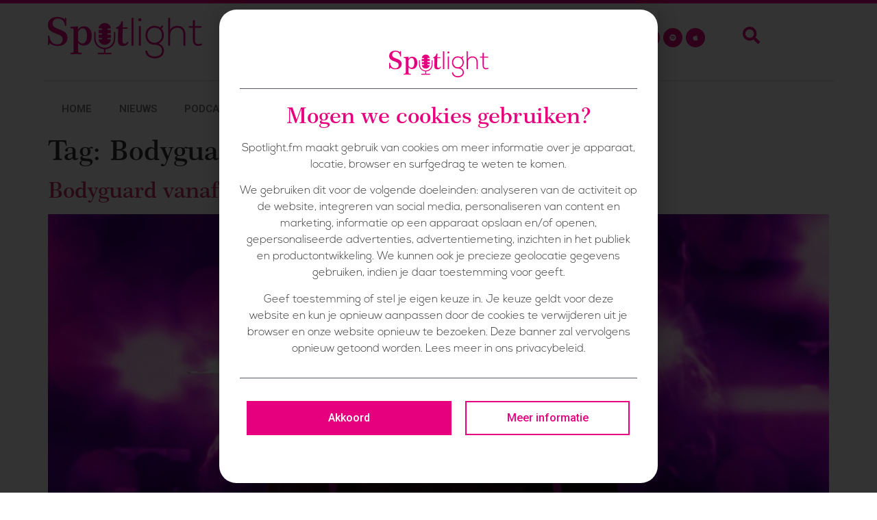

--- FILE ---
content_type: text/css
request_url: https://www.spotlight.fm/wp-content/uploads/elementor/css/post-3758.css?ver=1710499376
body_size: 428
content:
.elementor-kit-3758{--e-global-color-primary:#E6007E;--e-global-color-secondary:#54595F;--e-global-color-text:#333333;--e-global-color-accent:#E6007E;--e-global-typography-primary-font-family:"Roboto";--e-global-typography-primary-font-weight:600;--e-global-typography-secondary-font-family:"Roboto Slab";--e-global-typography-secondary-font-weight:400;--e-global-typography-text-font-family:"Roboto";--e-global-typography-text-font-weight:400;--e-global-typography-accent-font-family:"Roboto";--e-global-typography-accent-font-weight:500;font-family:"Roboto", Sans-serif;line-height:1.7em;}.elementor-kit-3758 h1{font-family:"Century751 SeBd BT Semi Bold", Sans-serif;}.elementor-kit-3758 h2{font-family:"Century751 SeBd BT Semi Bold", Sans-serif;}.elementor-kit-3758 h3{font-family:"Century751 SeBd BT Semi Bold", Sans-serif;}.elementor-kit-3758 h4{font-family:"Century751 SeBd BT Semi Bold", Sans-serif;}.elementor-kit-3758 h5{font-family:"Century751 SeBd BT Semi Bold", Sans-serif;}.elementor-kit-3758 h6{font-family:"Century751 SeBd BT Semi Bold", Sans-serif;}.elementor-section.elementor-section-boxed > .elementor-container{max-width:1140px;}.e-con{--container-max-width:1140px;}.elementor-widget:not(:last-child){margin-block-end:20px;}.elementor-element{--widgets-spacing:20px 20px;}{}h1.entry-title{display:var(--page-title-display);}.elementor-kit-3758 e-page-transition{background-color:#FFBC7D;}.site-header{padding-inline-end:0px;padding-inline-start:0px;}@media(max-width:1024px){.elementor-section.elementor-section-boxed > .elementor-container{max-width:1024px;}.e-con{--container-max-width:1024px;}}@media(max-width:767px){.elementor-section.elementor-section-boxed > .elementor-container{max-width:767px;}.e-con{--container-max-width:767px;}}/* Start Custom Fonts CSS */@font-face {
	font-family: 'Century751 SeBd BT Semi Bold';
	font-style: normal;
	font-weight: 600;
	font-display: auto;
	src: url('https://www.spotlight.fm/wp-content/uploads/2021/07/Century751-SeBd-BT-Semi-Bold.woff') format('woff'),
		url('https://www.spotlight.fm/wp-content/uploads/2021/07/Century751-SeBd-BT-Semi-Bold.ttf') format('truetype'),
		url('https://www.spotlight.fm/wp-content/uploads/2021/07/Century751-SeBd-BT-Semi-Bold.svg#Century751SeBdBTSemiBold') format('svg');
}
/* End Custom Fonts CSS */

--- FILE ---
content_type: text/css
request_url: https://www.spotlight.fm/wp-content/uploads/elementor/css/post-8801.css?ver=1710499376
body_size: 1718
content:
.elementor-8801 .elementor-element.elementor-element-18a177eb > .elementor-container{min-height:100px;}.elementor-8801 .elementor-element.elementor-element-18a177eb > .elementor-container > .elementor-column > .elementor-widget-wrap{align-content:center;align-items:center;}.elementor-8801 .elementor-element.elementor-element-18a177eb{border-style:solid;border-width:5px 0px 0px 0px;border-color:#E6007E;transition:background 0.3s, border 0.3s, border-radius 0.3s, box-shadow 0.3s;}.elementor-8801 .elementor-element.elementor-element-18a177eb > .elementor-background-overlay{transition:background 0.3s, border-radius 0.3s, opacity 0.3s;}.elementor-bc-flex-widget .elementor-8801 .elementor-element.elementor-element-6e464b4.elementor-column .elementor-widget-wrap{align-items:center;}.elementor-8801 .elementor-element.elementor-element-6e464b4.elementor-column.elementor-element[data-element_type="column"] > .elementor-widget-wrap.elementor-element-populated{align-content:center;align-items:center;}.elementor-8801 .elementor-element.elementor-element-6e464b4 > .elementor-widget-wrap > .elementor-widget:not(.elementor-widget__width-auto):not(.elementor-widget__width-initial):not(:last-child):not(.elementor-absolute){margin-bottom:20px;}.elementor-8801 .elementor-element.elementor-element-382754bb .elementor-menu-toggle{margin-right:auto;background-color:rgba(0,0,0,0);border-width:0px;border-radius:0px;}.elementor-8801 .elementor-element.elementor-element-382754bb .elementor-nav-menu--dropdown a, .elementor-8801 .elementor-element.elementor-element-382754bb .elementor-menu-toggle{color:#FFFFFF;}.elementor-8801 .elementor-element.elementor-element-382754bb .elementor-nav-menu--dropdown{background-color:#E6007E;}.elementor-8801 .elementor-element.elementor-element-382754bb .elementor-nav-menu--dropdown a:hover,
					.elementor-8801 .elementor-element.elementor-element-382754bb .elementor-nav-menu--dropdown a.elementor-item-active,
					.elementor-8801 .elementor-element.elementor-element-382754bb .elementor-nav-menu--dropdown a.highlighted,
					.elementor-8801 .elementor-element.elementor-element-382754bb .elementor-menu-toggle:hover{color:#EDEDED;}.elementor-8801 .elementor-element.elementor-element-382754bb .elementor-nav-menu--dropdown a:hover,
					.elementor-8801 .elementor-element.elementor-element-382754bb .elementor-nav-menu--dropdown a.elementor-item-active,
					.elementor-8801 .elementor-element.elementor-element-382754bb .elementor-nav-menu--dropdown a.highlighted{background-color:#E6007E;}.elementor-8801 .elementor-element.elementor-element-382754bb .elementor-nav-menu--dropdown a.elementor-item-active{color:#EDEDED;background-color:#E6007E;}.elementor-8801 .elementor-element.elementor-element-382754bb .elementor-nav-menu--dropdown .elementor-item, .elementor-8801 .elementor-element.elementor-element-382754bb .elementor-nav-menu--dropdown  .elementor-sub-item{font-family:"Nexa", Sans-serif;font-size:15px;}.elementor-8801 .elementor-element.elementor-element-382754bb div.elementor-menu-toggle{color:#E6007E;}.elementor-8801 .elementor-element.elementor-element-382754bb div.elementor-menu-toggle svg{fill:#E6007E;}.elementor-8801 .elementor-element.elementor-element-382754bb div.elementor-menu-toggle:hover{color:#B80065;}.elementor-8801 .elementor-element.elementor-element-382754bb div.elementor-menu-toggle:hover svg{fill:#B80065;}.elementor-8801 .elementor-element.elementor-element-382754bb{--nav-menu-icon-size:20px;}.elementor-bc-flex-widget .elementor-8801 .elementor-element.elementor-element-2220992.elementor-column .elementor-widget-wrap{align-items:center;}.elementor-8801 .elementor-element.elementor-element-2220992.elementor-column.elementor-element[data-element_type="column"] > .elementor-widget-wrap.elementor-element-populated{align-content:center;align-items:center;}.elementor-8801 .elementor-element.elementor-element-2220992 > .elementor-widget-wrap > .elementor-widget:not(.elementor-widget__width-auto):not(.elementor-widget__width-initial):not(:last-child):not(.elementor-absolute){margin-bottom:20px;}.elementor-8801 .elementor-element.elementor-element-2220992 > .elementor-element-populated{margin:0px 0px 0px 0px;--e-column-margin-right:0px;--e-column-margin-left:0px;padding:0px 0px 0px 0px;}.elementor-8801 .elementor-element.elementor-element-3c82bd0{text-align:left;}.elementor-8801 .elementor-element.elementor-element-3c82bd0 img{width:225px;height:80px;}.elementor-bc-flex-widget .elementor-8801 .elementor-element.elementor-element-2c436f5.elementor-column .elementor-widget-wrap{align-items:center;}.elementor-8801 .elementor-element.elementor-element-2c436f5.elementor-column.elementor-element[data-element_type="column"] > .elementor-widget-wrap.elementor-element-populated{align-content:center;align-items:center;}.elementor-8801 .elementor-element.elementor-element-2c436f5.elementor-column > .elementor-widget-wrap{justify-content:flex-end;}.elementor-8801 .elementor-element.elementor-element-2c436f5 > .elementor-widget-wrap > .elementor-widget:not(.elementor-widget__width-auto):not(.elementor-widget__width-initial):not(:last-child):not(.elementor-absolute){margin-bottom:20px;}.elementor-8801 .elementor-element.elementor-element-19219e76{--grid-template-columns:repeat(0, auto);--icon-size:10px;--grid-column-gap:5px;--grid-row-gap:0px;}.elementor-8801 .elementor-element.elementor-element-19219e76 .elementor-widget-container{text-align:right;}.elementor-8801 .elementor-element.elementor-element-19219e76 .elementor-social-icon{background-color:#E6007E;--icon-padding:0.9em;}.elementor-8801 .elementor-element.elementor-element-19219e76 .elementor-social-icon:hover{background-color:#B80065;}.elementor-bc-flex-widget .elementor-8801 .elementor-element.elementor-element-b3502be.elementor-column .elementor-widget-wrap{align-items:center;}.elementor-8801 .elementor-element.elementor-element-b3502be.elementor-column.elementor-element[data-element_type="column"] > .elementor-widget-wrap.elementor-element-populated{align-content:center;align-items:center;}.elementor-8801 .elementor-element.elementor-element-b3502be.elementor-column > .elementor-widget-wrap{justify-content:flex-end;}.elementor-8801 .elementor-element.elementor-element-b3502be > .elementor-widget-wrap > .elementor-widget:not(.elementor-widget__width-auto):not(.elementor-widget__width-initial):not(:last-child):not(.elementor-absolute){margin-bottom:20px;}.elementor-8801 .elementor-element.elementor-element-97d0a76 .elementor-icon-wrapper{text-align:center;}.elementor-8801 .elementor-element.elementor-element-97d0a76 .elementor-icon{font-size:25px;}.elementor-8801 .elementor-element.elementor-element-97d0a76 .elementor-icon svg{height:25px;}.elementor-8801 .elementor-element.elementor-element-76dfb1f5 > .elementor-container{max-width:1175px;}.elementor-8801 .elementor-element.elementor-element-376ff0aa{--divider-border-style:solid;--divider-color:#EDEDED;--divider-border-width:2px;}.elementor-8801 .elementor-element.elementor-element-376ff0aa .elementor-divider-separator{width:100%;}.elementor-8801 .elementor-element.elementor-element-376ff0aa .elementor-divider{padding-block-start:2px;padding-block-end:2px;}.elementor-8801 .elementor-element.elementor-element-376ff0aa > .elementor-widget-container{margin:0px 0px 0px 0px;padding:0px 0px 0px 0px;}.elementor-8801 .elementor-element.elementor-element-68387752:not(.elementor-motion-effects-element-type-background), .elementor-8801 .elementor-element.elementor-element-68387752 > .elementor-motion-effects-container > .elementor-motion-effects-layer{background-color:#FFFFFF;}.elementor-8801 .elementor-element.elementor-element-68387752{transition:background 0.3s, border 0.3s, border-radius 0.3s, box-shadow 0.3s;padding:0px 60px 0px 60px;}.elementor-8801 .elementor-element.elementor-element-68387752 > .elementor-background-overlay{transition:background 0.3s, border-radius 0.3s, opacity 0.3s;}.elementor-8801 .elementor-element.elementor-element-1d52acf7 > .elementor-element-populated{transition:background 0.3s, border 0.3s, border-radius 0.3s, box-shadow 0.3s;}.elementor-8801 .elementor-element.elementor-element-1d52acf7 > .elementor-element-populated > .elementor-background-overlay{transition:background 0.3s, border-radius 0.3s, opacity 0.3s;}.elementor-8801 .elementor-element.elementor-element-2b29d44 .elementor-menu-toggle{margin:0 auto;background-color:rgba(0,0,0,0);border-width:0px;border-radius:0px;}.elementor-8801 .elementor-element.elementor-element-2b29d44 .elementor-nav-menu .elementor-item{font-size:15px;text-transform:uppercase;}.elementor-8801 .elementor-element.elementor-element-2b29d44 .elementor-nav-menu--main .elementor-item{color:#7A7A7A;fill:#7A7A7A;padding-top:18px;padding-bottom:18px;}.elementor-8801 .elementor-element.elementor-element-2b29d44 .elementor-nav-menu--main .elementor-item:hover,
					.elementor-8801 .elementor-element.elementor-element-2b29d44 .elementor-nav-menu--main .elementor-item.elementor-item-active,
					.elementor-8801 .elementor-element.elementor-element-2b29d44 .elementor-nav-menu--main .elementor-item.highlighted,
					.elementor-8801 .elementor-element.elementor-element-2b29d44 .elementor-nav-menu--main .elementor-item:focus{color:#E6007E;fill:#E6007E;}.elementor-8801 .elementor-element.elementor-element-2b29d44 .elementor-nav-menu--main:not(.e--pointer-framed) .elementor-item:before,
					.elementor-8801 .elementor-element.elementor-element-2b29d44 .elementor-nav-menu--main:not(.e--pointer-framed) .elementor-item:after{background-color:#E6007E;}.elementor-8801 .elementor-element.elementor-element-2b29d44 .e--pointer-framed .elementor-item:before,
					.elementor-8801 .elementor-element.elementor-element-2b29d44 .e--pointer-framed .elementor-item:after{border-color:#E6007E;}.elementor-8801 .elementor-element.elementor-element-2b29d44 .elementor-nav-menu--main .elementor-item.elementor-item-active{color:#E6007E;}.elementor-8801 .elementor-element.elementor-element-2b29d44 .e--pointer-framed .elementor-item:before{border-width:3px;}.elementor-8801 .elementor-element.elementor-element-2b29d44 .e--pointer-framed.e--animation-draw .elementor-item:before{border-width:0 0 3px 3px;}.elementor-8801 .elementor-element.elementor-element-2b29d44 .e--pointer-framed.e--animation-draw .elementor-item:after{border-width:3px 3px 0 0;}.elementor-8801 .elementor-element.elementor-element-2b29d44 .e--pointer-framed.e--animation-corners .elementor-item:before{border-width:3px 0 0 3px;}.elementor-8801 .elementor-element.elementor-element-2b29d44 .e--pointer-framed.e--animation-corners .elementor-item:after{border-width:0 3px 3px 0;}.elementor-8801 .elementor-element.elementor-element-2b29d44 .e--pointer-underline .elementor-item:after,
					 .elementor-8801 .elementor-element.elementor-element-2b29d44 .e--pointer-overline .elementor-item:before,
					 .elementor-8801 .elementor-element.elementor-element-2b29d44 .e--pointer-double-line .elementor-item:before,
					 .elementor-8801 .elementor-element.elementor-element-2b29d44 .e--pointer-double-line .elementor-item:after{height:3px;}.elementor-8801 .elementor-element.elementor-element-2b29d44 .elementor-nav-menu--dropdown a, .elementor-8801 .elementor-element.elementor-element-2b29d44 .elementor-menu-toggle{color:#FFFFFF;}.elementor-8801 .elementor-element.elementor-element-2b29d44 .elementor-nav-menu--dropdown{background-color:#E6007E;}.elementor-8801 .elementor-element.elementor-element-2b29d44 .elementor-nav-menu--dropdown a:hover,
					.elementor-8801 .elementor-element.elementor-element-2b29d44 .elementor-nav-menu--dropdown a.elementor-item-active,
					.elementor-8801 .elementor-element.elementor-element-2b29d44 .elementor-nav-menu--dropdown a.highlighted,
					.elementor-8801 .elementor-element.elementor-element-2b29d44 .elementor-menu-toggle:hover{color:#EDEDED;}.elementor-8801 .elementor-element.elementor-element-2b29d44 .elementor-nav-menu--dropdown a:hover,
					.elementor-8801 .elementor-element.elementor-element-2b29d44 .elementor-nav-menu--dropdown a.elementor-item-active,
					.elementor-8801 .elementor-element.elementor-element-2b29d44 .elementor-nav-menu--dropdown a.highlighted{background-color:#E6007E;}.elementor-8801 .elementor-element.elementor-element-2b29d44 .elementor-nav-menu--dropdown a.elementor-item-active{color:#EDEDED;background-color:#E6007E;}.elementor-8801 .elementor-element.elementor-element-2b29d44 .elementor-nav-menu--dropdown .elementor-item, .elementor-8801 .elementor-element.elementor-element-2b29d44 .elementor-nav-menu--dropdown  .elementor-sub-item{font-family:"Roboto", Sans-serif;font-size:15px;}.elementor-8801 .elementor-element.elementor-element-2b29d44 div.elementor-menu-toggle{color:#E6007E;}.elementor-8801 .elementor-element.elementor-element-2b29d44 div.elementor-menu-toggle svg{fill:#E6007E;}.elementor-8801 .elementor-element.elementor-element-2b29d44 div.elementor-menu-toggle:hover{color:#B80065;}.elementor-8801 .elementor-element.elementor-element-2b29d44 div.elementor-menu-toggle:hover svg{fill:#B80065;}.elementor-8801 .elementor-element.elementor-element-2b29d44{--nav-menu-icon-size:20px;}@media(max-width:1024px){.elementor-8801 .elementor-element.elementor-element-18a177eb > .elementor-container{min-height:100px;}.elementor-8801 .elementor-element.elementor-element-18a177eb{padding:00px 20px 0px 20px;}.elementor-8801 .elementor-element.elementor-element-382754bb .elementor-nav-menu--dropdown .elementor-item, .elementor-8801 .elementor-element.elementor-element-382754bb .elementor-nav-menu--dropdown  .elementor-sub-item{font-size:25px;}.elementor-8801 .elementor-element.elementor-element-382754bb .elementor-nav-menu--dropdown a{padding-top:20px;padding-bottom:20px;}.elementor-8801 .elementor-element.elementor-element-382754bb .elementor-nav-menu--main > .elementor-nav-menu > li > .elementor-nav-menu--dropdown, .elementor-8801 .elementor-element.elementor-element-382754bb .elementor-nav-menu__container.elementor-nav-menu--dropdown{margin-top:35px !important;}.elementor-8801 .elementor-element.elementor-element-382754bb{--nav-menu-icon-size:30px;}.elementor-8801 .elementor-element.elementor-element-3c82bd0{text-align:left;}.elementor-8801 .elementor-element.elementor-element-3c82bd0 img{width:50%;}.elementor-8801 .elementor-element.elementor-element-19219e76{--icon-size:10px;}.elementor-8801 .elementor-element.elementor-element-76dfb1f5{margin-top:-15px;margin-bottom:0px;}.elementor-8801 .elementor-element.elementor-element-68387752{padding:20px 20px 20px 20px;}}@media(max-width:767px){.elementor-8801 .elementor-element.elementor-element-18a177eb > .elementor-container{min-height:80px;}.elementor-8801 .elementor-element.elementor-element-18a177eb{padding:0px 20px 0px 20px;}.elementor-8801 .elementor-element.elementor-element-6e464b4{width:20%;}.elementor-8801 .elementor-element.elementor-element-382754bb .elementor-nav-menu--dropdown .elementor-item, .elementor-8801 .elementor-element.elementor-element-382754bb .elementor-nav-menu--dropdown  .elementor-sub-item{font-size:20px;}.elementor-8801 .elementor-element.elementor-element-382754bb .elementor-nav-menu--dropdown a{padding-top:15px;padding-bottom:15px;}.elementor-8801 .elementor-element.elementor-element-382754bb .elementor-nav-menu--main > .elementor-nav-menu > li > .elementor-nav-menu--dropdown, .elementor-8801 .elementor-element.elementor-element-382754bb .elementor-nav-menu__container.elementor-nav-menu--dropdown{margin-top:5px !important;}.elementor-8801 .elementor-element.elementor-element-382754bb{--nav-menu-icon-size:30px;}.elementor-8801 .elementor-element.elementor-element-2220992{width:60%;}.elementor-8801 .elementor-element.elementor-element-3c82bd0{text-align:center;}.elementor-8801 .elementor-element.elementor-element-3c82bd0 img{width:150px;}.elementor-8801 .elementor-element.elementor-element-2c436f5{width:20%;}.elementor-8801 .elementor-element.elementor-element-b3502be{width:20%;}.elementor-8801 .elementor-element.elementor-element-76dfb1f5{margin-top:-25px;margin-bottom:0px;}.elementor-8801 .elementor-element.elementor-element-68387752{padding:10px 20px 10px 20px;}.elementor-8801 .elementor-element.elementor-element-1d52acf7{width:100%;}}@media(min-width:768px){.elementor-8801 .elementor-element.elementor-element-6e464b4{width:5%;}.elementor-8801 .elementor-element.elementor-element-2220992{width:45%;}.elementor-8801 .elementor-element.elementor-element-2c436f5{width:40%;}.elementor-8801 .elementor-element.elementor-element-b3502be{width:10%;}}@media(max-width:1024px) and (min-width:768px){.elementor-8801 .elementor-element.elementor-element-6e464b4{width:10%;}.elementor-8801 .elementor-element.elementor-element-2220992{width:50%;}.elementor-8801 .elementor-element.elementor-element-2c436f5{width:30%;}.elementor-8801 .elementor-element.elementor-element-b3502be{width:10%;}}/* Start custom CSS for icon, class: .elementor-element-97d0a76 */.show-search {
    cursor: pointer;
}/* End custom CSS */
/* Start Custom Fonts CSS */@font-face {
	font-family: 'Nexa';
	font-style: normal;
	font-weight: 300;
	font-display: auto;
	src: url('https://www.spotlight.fm/wp-content/uploads/2021/07/Nexa-Light.woff') format('woff'),
		url('https://www.spotlight.fm/wp-content/uploads/2021/07/Nexa-Light.ttf') format('truetype'),
		url('https://www.spotlight.fm/wp-content/uploads/2021/07/Nexa-Light.svg#Nexa') format('svg');
}
@font-face {
	font-family: 'Nexa';
	font-style: normal;
	font-weight: bold;
	font-display: auto;
	src: url('https://www.spotlight.fm/wp-content/uploads/2021/07/Nexa-Bold.woff') format('woff'),
		url('https://www.spotlight.fm/wp-content/uploads/2021/07/Nexa-Bold.ttf') format('truetype'),
		url('https://www.spotlight.fm/wp-content/uploads/2021/07/Nexa-Bold.svg#Nexa') format('svg');
}
/* End Custom Fonts CSS */

--- FILE ---
content_type: text/css
request_url: https://www.spotlight.fm/wp-content/uploads/elementor/css/post-4887.css?ver=1710499376
body_size: 2028
content:
.elementor-4887 .elementor-element.elementor-element-78bf8786:not(.elementor-motion-effects-element-type-background), .elementor-4887 .elementor-element.elementor-element-78bf8786 > .elementor-motion-effects-container > .elementor-motion-effects-layer{background-color:#54595f;}.elementor-4887 .elementor-element.elementor-element-78bf8786{transition:background 0.3s, border 0.3s, border-radius 0.3s, box-shadow 0.3s;padding:60px 0px 60px 0px;}.elementor-4887 .elementor-element.elementor-element-78bf8786 > .elementor-background-overlay{transition:background 0.3s, border-radius 0.3s, opacity 0.3s;}.elementor-bc-flex-widget .elementor-4887 .elementor-element.elementor-element-3503f1d5.elementor-column .elementor-widget-wrap{align-items:flex-start;}.elementor-4887 .elementor-element.elementor-element-3503f1d5.elementor-column.elementor-element[data-element_type="column"] > .elementor-widget-wrap.elementor-element-populated{align-content:flex-start;align-items:flex-start;}.elementor-4887 .elementor-element.elementor-element-1d1f68b6 .elementor-heading-title{color:#ffffff;font-family:"Century751 SeBd BT Semi Bold", Sans-serif;font-size:20px;font-weight:400;}.elementor-4887 .elementor-element.elementor-element-1b2d7617 .elementor-icon-list-items:not(.elementor-inline-items) .elementor-icon-list-item:not(:last-child){padding-bottom:calc(5px/2);}.elementor-4887 .elementor-element.elementor-element-1b2d7617 .elementor-icon-list-items:not(.elementor-inline-items) .elementor-icon-list-item:not(:first-child){margin-top:calc(5px/2);}.elementor-4887 .elementor-element.elementor-element-1b2d7617 .elementor-icon-list-items.elementor-inline-items .elementor-icon-list-item{margin-right:calc(5px/2);margin-left:calc(5px/2);}.elementor-4887 .elementor-element.elementor-element-1b2d7617 .elementor-icon-list-items.elementor-inline-items{margin-right:calc(-5px/2);margin-left:calc(-5px/2);}body.rtl .elementor-4887 .elementor-element.elementor-element-1b2d7617 .elementor-icon-list-items.elementor-inline-items .elementor-icon-list-item:after{left:calc(-5px/2);}body:not(.rtl) .elementor-4887 .elementor-element.elementor-element-1b2d7617 .elementor-icon-list-items.elementor-inline-items .elementor-icon-list-item:after{right:calc(-5px/2);}.elementor-4887 .elementor-element.elementor-element-1b2d7617 .elementor-icon-list-icon i{transition:color 0.3s;}.elementor-4887 .elementor-element.elementor-element-1b2d7617 .elementor-icon-list-icon svg{transition:fill 0.3s;}.elementor-4887 .elementor-element.elementor-element-1b2d7617{--e-icon-list-icon-size:6px;--icon-vertical-offset:0px;}.elementor-4887 .elementor-element.elementor-element-1b2d7617 .elementor-icon-list-icon{padding-right:0px;}.elementor-4887 .elementor-element.elementor-element-1b2d7617 .elementor-icon-list-item > .elementor-icon-list-text, .elementor-4887 .elementor-element.elementor-element-1b2d7617 .elementor-icon-list-item > a{font-size:14px;font-weight:400;}.elementor-4887 .elementor-element.elementor-element-1b2d7617 .elementor-icon-list-text{color:#FFFFFFCC;transition:color 0.3s;}.elementor-bc-flex-widget .elementor-4887 .elementor-element.elementor-element-69bea0cb.elementor-column .elementor-widget-wrap{align-items:flex-start;}.elementor-4887 .elementor-element.elementor-element-69bea0cb.elementor-column.elementor-element[data-element_type="column"] > .elementor-widget-wrap.elementor-element-populated{align-content:flex-start;align-items:flex-start;}.elementor-4887 .elementor-element.elementor-element-746ebe93 .elementor-heading-title{color:#ffffff;font-family:"Century751 SeBd BT Semi Bold", Sans-serif;font-size:20px;font-weight:400;}.elementor-4887 .elementor-element.elementor-element-4e716924 .elementor-icon-list-items:not(.elementor-inline-items) .elementor-icon-list-item:not(:last-child){padding-bottom:calc(5px/2);}.elementor-4887 .elementor-element.elementor-element-4e716924 .elementor-icon-list-items:not(.elementor-inline-items) .elementor-icon-list-item:not(:first-child){margin-top:calc(5px/2);}.elementor-4887 .elementor-element.elementor-element-4e716924 .elementor-icon-list-items.elementor-inline-items .elementor-icon-list-item{margin-right:calc(5px/2);margin-left:calc(5px/2);}.elementor-4887 .elementor-element.elementor-element-4e716924 .elementor-icon-list-items.elementor-inline-items{margin-right:calc(-5px/2);margin-left:calc(-5px/2);}body.rtl .elementor-4887 .elementor-element.elementor-element-4e716924 .elementor-icon-list-items.elementor-inline-items .elementor-icon-list-item:after{left:calc(-5px/2);}body:not(.rtl) .elementor-4887 .elementor-element.elementor-element-4e716924 .elementor-icon-list-items.elementor-inline-items .elementor-icon-list-item:after{right:calc(-5px/2);}.elementor-4887 .elementor-element.elementor-element-4e716924 .elementor-icon-list-icon i{transition:color 0.3s;}.elementor-4887 .elementor-element.elementor-element-4e716924 .elementor-icon-list-icon svg{transition:fill 0.3s;}.elementor-4887 .elementor-element.elementor-element-4e716924{--e-icon-list-icon-size:6px;--icon-vertical-offset:0px;}.elementor-4887 .elementor-element.elementor-element-4e716924 .elementor-icon-list-icon{padding-right:0px;}.elementor-4887 .elementor-element.elementor-element-4e716924 .elementor-icon-list-item > .elementor-icon-list-text, .elementor-4887 .elementor-element.elementor-element-4e716924 .elementor-icon-list-item > a{font-size:14px;font-weight:400;}.elementor-4887 .elementor-element.elementor-element-4e716924 .elementor-icon-list-text{color:#FFFFFFCC;transition:color 0.3s;}.elementor-bc-flex-widget .elementor-4887 .elementor-element.elementor-element-39c31ad7.elementor-column .elementor-widget-wrap{align-items:flex-start;}.elementor-4887 .elementor-element.elementor-element-39c31ad7.elementor-column.elementor-element[data-element_type="column"] > .elementor-widget-wrap.elementor-element-populated{align-content:flex-start;align-items:flex-start;}.elementor-4887 .elementor-element.elementor-element-e2b781 .elementor-heading-title{color:#ffffff;font-family:"Century751 SeBd BT Semi Bold", Sans-serif;font-size:20px;font-weight:400;}.elementor-4887 .elementor-element.elementor-element-788e9793 .elementor-icon-list-items:not(.elementor-inline-items) .elementor-icon-list-item:not(:last-child){padding-bottom:calc(5px/2);}.elementor-4887 .elementor-element.elementor-element-788e9793 .elementor-icon-list-items:not(.elementor-inline-items) .elementor-icon-list-item:not(:first-child){margin-top:calc(5px/2);}.elementor-4887 .elementor-element.elementor-element-788e9793 .elementor-icon-list-items.elementor-inline-items .elementor-icon-list-item{margin-right:calc(5px/2);margin-left:calc(5px/2);}.elementor-4887 .elementor-element.elementor-element-788e9793 .elementor-icon-list-items.elementor-inline-items{margin-right:calc(-5px/2);margin-left:calc(-5px/2);}body.rtl .elementor-4887 .elementor-element.elementor-element-788e9793 .elementor-icon-list-items.elementor-inline-items .elementor-icon-list-item:after{left:calc(-5px/2);}body:not(.rtl) .elementor-4887 .elementor-element.elementor-element-788e9793 .elementor-icon-list-items.elementor-inline-items .elementor-icon-list-item:after{right:calc(-5px/2);}.elementor-4887 .elementor-element.elementor-element-788e9793 .elementor-icon-list-icon i{transition:color 0.3s;}.elementor-4887 .elementor-element.elementor-element-788e9793 .elementor-icon-list-icon svg{transition:fill 0.3s;}.elementor-4887 .elementor-element.elementor-element-788e9793{--e-icon-list-icon-size:6px;--icon-vertical-offset:0px;}.elementor-4887 .elementor-element.elementor-element-788e9793 .elementor-icon-list-icon{padding-right:0px;}.elementor-4887 .elementor-element.elementor-element-788e9793 .elementor-icon-list-item > .elementor-icon-list-text, .elementor-4887 .elementor-element.elementor-element-788e9793 .elementor-icon-list-item > a{font-size:14px;font-weight:400;}.elementor-4887 .elementor-element.elementor-element-788e9793 .elementor-icon-list-text{color:#FFFFFFCC;transition:color 0.3s;}.elementor-bc-flex-widget .elementor-4887 .elementor-element.elementor-element-2e804a3b.elementor-column .elementor-widget-wrap{align-items:flex-start;}.elementor-4887 .elementor-element.elementor-element-2e804a3b.elementor-column.elementor-element[data-element_type="column"] > .elementor-widget-wrap.elementor-element-populated{align-content:flex-start;align-items:flex-start;}.elementor-4887 .elementor-element.elementor-element-d28938a .elementor-heading-title{color:#ffffff;font-family:"Century751 SeBd BT Semi Bold", Sans-serif;font-size:20px;font-weight:400;}.elementor-4887 .elementor-element.elementor-element-31653ae3 .elementor-icon-list-items:not(.elementor-inline-items) .elementor-icon-list-item:not(:last-child){padding-bottom:calc(10px/2);}.elementor-4887 .elementor-element.elementor-element-31653ae3 .elementor-icon-list-items:not(.elementor-inline-items) .elementor-icon-list-item:not(:first-child){margin-top:calc(10px/2);}.elementor-4887 .elementor-element.elementor-element-31653ae3 .elementor-icon-list-items.elementor-inline-items .elementor-icon-list-item{margin-right:calc(10px/2);margin-left:calc(10px/2);}.elementor-4887 .elementor-element.elementor-element-31653ae3 .elementor-icon-list-items.elementor-inline-items{margin-right:calc(-10px/2);margin-left:calc(-10px/2);}body.rtl .elementor-4887 .elementor-element.elementor-element-31653ae3 .elementor-icon-list-items.elementor-inline-items .elementor-icon-list-item:after{left:calc(-10px/2);}body:not(.rtl) .elementor-4887 .elementor-element.elementor-element-31653ae3 .elementor-icon-list-items.elementor-inline-items .elementor-icon-list-item:after{right:calc(-10px/2);}.elementor-4887 .elementor-element.elementor-element-31653ae3 .elementor-icon-list-icon i{color:#E6007E;transition:color 0.3s;}.elementor-4887 .elementor-element.elementor-element-31653ae3 .elementor-icon-list-icon svg{fill:#E6007E;transition:fill 0.3s;}.elementor-4887 .elementor-element.elementor-element-31653ae3{--e-icon-list-icon-size:18px;--icon-vertical-offset:0px;}.elementor-4887 .elementor-element.elementor-element-31653ae3 .elementor-icon-list-icon{padding-right:19px;}.elementor-4887 .elementor-element.elementor-element-31653ae3 .elementor-icon-list-item > .elementor-icon-list-text, .elementor-4887 .elementor-element.elementor-element-31653ae3 .elementor-icon-list-item > a{font-size:14px;font-weight:400;}.elementor-4887 .elementor-element.elementor-element-31653ae3 .elementor-icon-list-text{color:rgba(255,255,255,0.8);transition:color 0.3s;}.elementor-4887 .elementor-element.elementor-element-31653ae3 > .elementor-widget-container{margin:0px 0px 0px 0px;}.elementor-bc-flex-widget .elementor-4887 .elementor-element.elementor-element-4e766563.elementor-column .elementor-widget-wrap{align-items:flex-start;}.elementor-4887 .elementor-element.elementor-element-4e766563.elementor-column.elementor-element[data-element_type="column"] > .elementor-widget-wrap.elementor-element-populated{align-content:flex-start;align-items:flex-start;}.elementor-4887 .elementor-element.elementor-element-7380fb08 .elementor-heading-title{color:#ffffff;font-family:"Century751 SeBd BT Semi Bold", Sans-serif;font-size:20px;font-weight:400;}.elementor-4887 .elementor-element.elementor-element-1c3002a6 .elementor-field-group{padding-right:calc( 1px/2 );padding-left:calc( 1px/2 );margin-bottom:10px;}.elementor-4887 .elementor-element.elementor-element-1c3002a6 .elementor-form-fields-wrapper{margin-left:calc( -1px/2 );margin-right:calc( -1px/2 );margin-bottom:-10px;}.elementor-4887 .elementor-element.elementor-element-1c3002a6 .elementor-field-group.recaptcha_v3-bottomleft, .elementor-4887 .elementor-element.elementor-element-1c3002a6 .elementor-field-group.recaptcha_v3-bottomright{margin-bottom:0;}body.rtl .elementor-4887 .elementor-element.elementor-element-1c3002a6 .elementor-labels-inline .elementor-field-group > label{padding-left:0px;}body:not(.rtl) .elementor-4887 .elementor-element.elementor-element-1c3002a6 .elementor-labels-inline .elementor-field-group > label{padding-right:0px;}body .elementor-4887 .elementor-element.elementor-element-1c3002a6 .elementor-labels-above .elementor-field-group > label{padding-bottom:0px;}.elementor-4887 .elementor-element.elementor-element-1c3002a6 .elementor-field-group > label, .elementor-4887 .elementor-element.elementor-element-1c3002a6 .elementor-field-subgroup label{color:#ffffff;}.elementor-4887 .elementor-element.elementor-element-1c3002a6 .elementor-field-group > label{font-size:12px;}.elementor-4887 .elementor-element.elementor-element-1c3002a6 .elementor-field-type-html{padding-bottom:0px;}.elementor-4887 .elementor-element.elementor-element-1c3002a6 .elementor-field-group .elementor-field{color:#ffffff;}.elementor-4887 .elementor-element.elementor-element-1c3002a6 .elementor-field-group .elementor-field, .elementor-4887 .elementor-element.elementor-element-1c3002a6 .elementor-field-subgroup label{font-size:14px;font-weight:300;}.elementor-4887 .elementor-element.elementor-element-1c3002a6 .elementor-field-group:not(.elementor-field-type-upload) .elementor-field:not(.elementor-select-wrapper){background-color:rgba(255,255,255,0.09);border-width:0px 0px 0px 0px;border-radius:0px 0px 0px 0px;}.elementor-4887 .elementor-element.elementor-element-1c3002a6 .elementor-field-group .elementor-select-wrapper select{background-color:rgba(255,255,255,0.09);border-width:0px 0px 0px 0px;border-radius:0px 0px 0px 0px;}.elementor-4887 .elementor-element.elementor-element-1c3002a6 .elementor-button{font-size:14px;font-weight:600;text-transform:uppercase;border-radius:0px 0px 0px 0px;}.elementor-4887 .elementor-element.elementor-element-1c3002a6 .e-form__buttons__wrapper__button-next{background-color:#E6007E;color:#ffffff;}.elementor-4887 .elementor-element.elementor-element-1c3002a6 .elementor-button[type="submit"]{background-color:#E6007E;color:#ffffff;}.elementor-4887 .elementor-element.elementor-element-1c3002a6 .elementor-button[type="submit"] svg *{fill:#ffffff;}.elementor-4887 .elementor-element.elementor-element-1c3002a6 .e-form__buttons__wrapper__button-previous{color:#ffffff;}.elementor-4887 .elementor-element.elementor-element-1c3002a6 .e-form__buttons__wrapper__button-next:hover{background-color:#B80065;color:#FFFFFF;}.elementor-4887 .elementor-element.elementor-element-1c3002a6 .elementor-button[type="submit"]:hover{background-color:#B80065;color:#FFFFFF;}.elementor-4887 .elementor-element.elementor-element-1c3002a6 .elementor-button[type="submit"]:hover svg *{fill:#FFFFFF;}.elementor-4887 .elementor-element.elementor-element-1c3002a6 .e-form__buttons__wrapper__button-previous:hover{color:#ffffff;}.elementor-4887 .elementor-element.elementor-element-1c3002a6 .elementor-message.elementor-message-success{color:#2BC088;}.elementor-4887 .elementor-element.elementor-element-1c3002a6 .elementor-message.elementor-message-danger{color:#F44336;}.elementor-4887 .elementor-element.elementor-element-1c3002a6{--e-form-steps-indicators-spacing:20px;--e-form-steps-indicator-padding:30px;--e-form-steps-indicator-inactive-secondary-color:#ffffff;--e-form-steps-indicator-active-secondary-color:#ffffff;--e-form-steps-indicator-completed-secondary-color:#ffffff;--e-form-steps-divider-width:1px;--e-form-steps-divider-gap:10px;}.elementor-4887 .elementor-element.elementor-element-6194e83{--grid-template-columns:repeat(5, auto);--icon-size:15px;--grid-column-gap:24px;--grid-row-gap:0px;}.elementor-4887 .elementor-element.elementor-element-6194e83 .elementor-widget-container{text-align:right;}.elementor-4887 .elementor-element.elementor-element-6194e83 .elementor-social-icon{background-color:rgba(0,0,0,0);--icon-padding:0em;}.elementor-4887 .elementor-element.elementor-element-6194e83 .elementor-social-icon i{color:rgba(255,255,255,0.45);}.elementor-4887 .elementor-element.elementor-element-6194e83 .elementor-social-icon svg{fill:rgba(255,255,255,0.45);}.elementor-4887 .elementor-element.elementor-element-6194e83 .elementor-social-icon:hover i{color:#f49ac3;}.elementor-4887 .elementor-element.elementor-element-6194e83 .elementor-social-icon:hover svg{fill:#f49ac3;}.elementor-4887 .elementor-element.elementor-element-3031b25d > .elementor-container{min-height:50px;}.elementor-4887 .elementor-element.elementor-element-3031b25d > .elementor-container > .elementor-column > .elementor-widget-wrap{align-content:center;align-items:center;}.elementor-4887 .elementor-element.elementor-element-3031b25d:not(.elementor-motion-effects-element-type-background), .elementor-4887 .elementor-element.elementor-element-3031b25d > .elementor-motion-effects-container > .elementor-motion-effects-layer{background-color:#43464c;}.elementor-4887 .elementor-element.elementor-element-3031b25d{transition:background 0.3s, border 0.3s, border-radius 0.3s, box-shadow 0.3s;}.elementor-4887 .elementor-element.elementor-element-3031b25d > .elementor-background-overlay{transition:background 0.3s, border-radius 0.3s, opacity 0.3s;}.elementor-bc-flex-widget .elementor-4887 .elementor-element.elementor-element-4d0d9882.elementor-column .elementor-widget-wrap{align-items:center;}.elementor-4887 .elementor-element.elementor-element-4d0d9882.elementor-column.elementor-element[data-element_type="column"] > .elementor-widget-wrap.elementor-element-populated{align-content:center;align-items:center;}.elementor-4887 .elementor-element.elementor-element-6c29f27d{text-align:left;}.elementor-4887 .elementor-element.elementor-element-6c29f27d .elementor-heading-title{color:rgba(255,255,255,0.32);font-size:13px;font-weight:300;}.elementor-bc-flex-widget .elementor-4887 .elementor-element.elementor-element-009afc6.elementor-column .elementor-widget-wrap{align-items:center;}.elementor-4887 .elementor-element.elementor-element-009afc6.elementor-column.elementor-element[data-element_type="column"] > .elementor-widget-wrap.elementor-element-populated{align-content:center;align-items:center;}.elementor-4887 .elementor-element.elementor-element-a20943e{text-align:center;}.elementor-4887 .elementor-element.elementor-element-a20943e .elementor-heading-title{color:rgba(255,255,255,0.32);font-size:13px;font-weight:300;}.elementor-bc-flex-widget .elementor-4887 .elementor-element.elementor-element-464fe011.elementor-column .elementor-widget-wrap{align-items:center;}.elementor-4887 .elementor-element.elementor-element-464fe011.elementor-column.elementor-element[data-element_type="column"] > .elementor-widget-wrap.elementor-element-populated{align-content:center;align-items:center;}.elementor-4887 .elementor-element.elementor-element-268ad93{text-align:right;}.elementor-4887 .elementor-element.elementor-element-268ad93 .elementor-heading-title{color:rgba(255,255,255,0.32);font-size:13px;font-weight:300;}@media(max-width:1024px){.elementor-4887 .elementor-element.elementor-element-78bf8786{padding:20px 20px 20px 20px;}.elementor-4887 .elementor-element.elementor-element-3503f1d5 > .elementor-element-populated{margin:0px 0px 10px 0px;--e-column-margin-right:0px;--e-column-margin-left:0px;}.elementor-4887 .elementor-element.elementor-element-1d1f68b6 .elementor-heading-title{font-size:30px;}.elementor-4887 .elementor-element.elementor-element-1b2d7617 .elementor-icon-list-item > .elementor-icon-list-text, .elementor-4887 .elementor-element.elementor-element-1b2d7617 .elementor-icon-list-item > a{font-size:16px;}.elementor-4887 .elementor-element.elementor-element-746ebe93 .elementor-heading-title{font-size:30px;}.elementor-4887 .elementor-element.elementor-element-4e716924 .elementor-icon-list-item > .elementor-icon-list-text, .elementor-4887 .elementor-element.elementor-element-4e716924 .elementor-icon-list-item > a{font-size:16px;}.elementor-4887 .elementor-element.elementor-element-39c31ad7 > .elementor-element-populated{margin:0px 0px 0px 0px;--e-column-margin-right:0px;--e-column-margin-left:0px;}.elementor-4887 .elementor-element.elementor-element-e2b781 .elementor-heading-title{font-size:30px;}.elementor-4887 .elementor-element.elementor-element-788e9793 .elementor-icon-list-item > .elementor-icon-list-text, .elementor-4887 .elementor-element.elementor-element-788e9793 .elementor-icon-list-item > a{font-size:16px;}.elementor-4887 .elementor-element.elementor-element-2e804a3b > .elementor-element-populated{margin:0px 0px 10px 0px;--e-column-margin-right:0px;--e-column-margin-left:0px;}.elementor-4887 .elementor-element.elementor-element-d28938a .elementor-heading-title{font-size:30px;}.elementor-4887 .elementor-element.elementor-element-31653ae3 .elementor-icon-list-items:not(.elementor-inline-items) .elementor-icon-list-item:not(:last-child){padding-bottom:calc(12px/2);}.elementor-4887 .elementor-element.elementor-element-31653ae3 .elementor-icon-list-items:not(.elementor-inline-items) .elementor-icon-list-item:not(:first-child){margin-top:calc(12px/2);}.elementor-4887 .elementor-element.elementor-element-31653ae3 .elementor-icon-list-items.elementor-inline-items .elementor-icon-list-item{margin-right:calc(12px/2);margin-left:calc(12px/2);}.elementor-4887 .elementor-element.elementor-element-31653ae3 .elementor-icon-list-items.elementor-inline-items{margin-right:calc(-12px/2);margin-left:calc(-12px/2);}body.rtl .elementor-4887 .elementor-element.elementor-element-31653ae3 .elementor-icon-list-items.elementor-inline-items .elementor-icon-list-item:after{left:calc(-12px/2);}body:not(.rtl) .elementor-4887 .elementor-element.elementor-element-31653ae3 .elementor-icon-list-items.elementor-inline-items .elementor-icon-list-item:after{right:calc(-12px/2);}.elementor-4887 .elementor-element.elementor-element-31653ae3 .elementor-icon-list-item > .elementor-icon-list-text, .elementor-4887 .elementor-element.elementor-element-31653ae3 .elementor-icon-list-item > a{font-size:16px;}.elementor-4887 .elementor-element.elementor-element-4e766563 > .elementor-element-populated{margin:0px 0px 0px 0px;--e-column-margin-right:0px;--e-column-margin-left:0px;}.elementor-4887 .elementor-element.elementor-element-7380fb08 .elementor-heading-title{font-size:30px;}.elementor-4887 .elementor-element.elementor-element-7380fb08 > .elementor-widget-container{margin:0px 0px 0px 0px;}.elementor-4887 .elementor-element.elementor-element-3031b25d{padding:0px 20px 0px 20px;}.elementor-4887 .elementor-element.elementor-element-6c29f27d{text-align:left;}.elementor-4887 .elementor-element.elementor-element-a20943e{text-align:center;}}@media(max-width:767px){.elementor-4887 .elementor-element.elementor-element-78bf8786{padding:20px 15px 20px 15px;}.elementor-4887 .elementor-element.elementor-element-3503f1d5{width:33%;}.elementor-4887 .elementor-element.elementor-element-1d1f68b6{text-align:left;}.elementor-4887 .elementor-element.elementor-element-1d1f68b6 .elementor-heading-title{font-size:24px;}.elementor-4887 .elementor-element.elementor-element-69bea0cb{width:33%;}.elementor-4887 .elementor-element.elementor-element-746ebe93{text-align:left;}.elementor-4887 .elementor-element.elementor-element-746ebe93 .elementor-heading-title{font-size:24px;}.elementor-4887 .elementor-element.elementor-element-39c31ad7{width:33%;}.elementor-4887 .elementor-element.elementor-element-e2b781{text-align:left;}.elementor-4887 .elementor-element.elementor-element-e2b781 .elementor-heading-title{font-size:24px;}.elementor-4887 .elementor-element.elementor-element-2e804a3b{width:100%;}.elementor-4887 .elementor-element.elementor-element-2e804a3b > .elementor-element-populated{margin:0px 0px 040px 0px;--e-column-margin-right:0px;--e-column-margin-left:0px;}.elementor-4887 .elementor-element.elementor-element-4e766563 > .elementor-element-populated{margin:40px 0px 0px 0px;--e-column-margin-right:0px;--e-column-margin-left:0px;}.elementor-4887 .elementor-element.elementor-element-7380fb08 .elementor-heading-title{font-size:24px;}.elementor-4887 .elementor-element.elementor-element-6194e83 .elementor-widget-container{text-align:center;}.elementor-4887 .elementor-element.elementor-element-3031b25d{padding:0px 0px 0px 0px;}.elementor-4887 .elementor-element.elementor-element-4d0d9882{width:33%;}.elementor-4887 .elementor-element.elementor-element-4d0d9882 > .elementor-element-populated{padding:8px 0px 0px 0px;}.elementor-4887 .elementor-element.elementor-element-6c29f27d{text-align:center;}.elementor-4887 .elementor-element.elementor-element-6c29f27d .elementor-heading-title{font-size:10px;}.elementor-4887 .elementor-element.elementor-element-009afc6{width:33%;}.elementor-4887 .elementor-element.elementor-element-009afc6 > .elementor-element-populated{padding:8px 0px 0px 0px;}.elementor-4887 .elementor-element.elementor-element-a20943e{text-align:center;}.elementor-4887 .elementor-element.elementor-element-a20943e .elementor-heading-title{font-size:10px;}.elementor-4887 .elementor-element.elementor-element-464fe011{width:33%;}.elementor-4887 .elementor-element.elementor-element-464fe011 > .elementor-element-populated{padding:8px 0px 8px 0px;}.elementor-4887 .elementor-element.elementor-element-268ad93{text-align:center;}.elementor-4887 .elementor-element.elementor-element-268ad93 .elementor-heading-title{font-size:10px;}}@media(min-width:768px){.elementor-4887 .elementor-element.elementor-element-3503f1d5{width:17.632%;}.elementor-4887 .elementor-element.elementor-element-69bea0cb{width:15.525%;}.elementor-4887 .elementor-element.elementor-element-39c31ad7{width:17.368%;}.elementor-4887 .elementor-element.elementor-element-2e804a3b{width:25.002%;}.elementor-4887 .elementor-element.elementor-element-4e766563{width:24.473%;}.elementor-4887 .elementor-element.elementor-element-4d0d9882{width:33.3%;}.elementor-4887 .elementor-element.elementor-element-009afc6{width:32.705%;}.elementor-4887 .elementor-element.elementor-element-464fe011{width:33.3%;}}@media(max-width:1024px) and (min-width:768px){.elementor-4887 .elementor-element.elementor-element-3503f1d5{width:33%;}.elementor-4887 .elementor-element.elementor-element-69bea0cb{width:33%;}.elementor-4887 .elementor-element.elementor-element-39c31ad7{width:33%;}.elementor-4887 .elementor-element.elementor-element-2e804a3b{width:100%;}.elementor-4887 .elementor-element.elementor-element-4e766563{width:100%;}.elementor-4887 .elementor-element.elementor-element-4d0d9882{width:33%;}.elementor-4887 .elementor-element.elementor-element-009afc6{width:33%;}.elementor-4887 .elementor-element.elementor-element-464fe011{width:33%;}}

--- FILE ---
content_type: text/css
request_url: https://www.spotlight.fm/wp-content/uploads/elementor/css/post-9742.css?ver=1710499376
body_size: 1439
content:
.elementor-9742 .elementor-element.elementor-element-15346999 > .elementor-container{min-height:100px;}.elementor-9742 .elementor-element.elementor-element-15346999 > .elementor-container > .elementor-column > .elementor-widget-wrap{align-content:center;align-items:center;}.elementor-9742 .elementor-element.elementor-element-15346999{border-style:solid;border-width:5px 0px 0px 0px;border-color:#E6007E;transition:background 0.3s, border 0.3s, border-radius 0.3s, box-shadow 0.3s;}.elementor-9742 .elementor-element.elementor-element-15346999 > .elementor-background-overlay{transition:background 0.3s, border-radius 0.3s, opacity 0.3s;}.elementor-bc-flex-widget .elementor-9742 .elementor-element.elementor-element-78f871ad.elementor-column .elementor-widget-wrap{align-items:center;}.elementor-9742 .elementor-element.elementor-element-78f871ad.elementor-column.elementor-element[data-element_type="column"] > .elementor-widget-wrap.elementor-element-populated{align-content:center;align-items:center;}.elementor-9742 .elementor-element.elementor-element-78f871ad > .elementor-widget-wrap > .elementor-widget:not(.elementor-widget__width-auto):not(.elementor-widget__width-initial):not(:last-child):not(.elementor-absolute){margin-bottom:20px;}.elementor-9742 .elementor-element.elementor-element-3294c864 .elementor-menu-toggle{margin-right:auto;background-color:rgba(0,0,0,0);border-width:0px;border-radius:0px;}.elementor-9742 .elementor-element.elementor-element-3294c864 .elementor-nav-menu--dropdown a, .elementor-9742 .elementor-element.elementor-element-3294c864 .elementor-menu-toggle{color:#FFFFFF;}.elementor-9742 .elementor-element.elementor-element-3294c864 .elementor-nav-menu--dropdown{background-color:#E6007E;}.elementor-9742 .elementor-element.elementor-element-3294c864 .elementor-nav-menu--dropdown a:hover,
					.elementor-9742 .elementor-element.elementor-element-3294c864 .elementor-nav-menu--dropdown a.elementor-item-active,
					.elementor-9742 .elementor-element.elementor-element-3294c864 .elementor-nav-menu--dropdown a.highlighted,
					.elementor-9742 .elementor-element.elementor-element-3294c864 .elementor-menu-toggle:hover{color:#EDEDED;}.elementor-9742 .elementor-element.elementor-element-3294c864 .elementor-nav-menu--dropdown a:hover,
					.elementor-9742 .elementor-element.elementor-element-3294c864 .elementor-nav-menu--dropdown a.elementor-item-active,
					.elementor-9742 .elementor-element.elementor-element-3294c864 .elementor-nav-menu--dropdown a.highlighted{background-color:#E6007E;}.elementor-9742 .elementor-element.elementor-element-3294c864 .elementor-nav-menu--dropdown a.elementor-item-active{color:#EDEDED;background-color:#E6007E;}.elementor-9742 .elementor-element.elementor-element-3294c864 .elementor-nav-menu--dropdown .elementor-item, .elementor-9742 .elementor-element.elementor-element-3294c864 .elementor-nav-menu--dropdown  .elementor-sub-item{font-family:"Nexa", Sans-serif;font-size:15px;}.elementor-9742 .elementor-element.elementor-element-3294c864 div.elementor-menu-toggle{color:#E6007E;}.elementor-9742 .elementor-element.elementor-element-3294c864 div.elementor-menu-toggle svg{fill:#E6007E;}.elementor-9742 .elementor-element.elementor-element-3294c864 div.elementor-menu-toggle:hover{color:#B80065;}.elementor-9742 .elementor-element.elementor-element-3294c864 div.elementor-menu-toggle:hover svg{fill:#B80065;}.elementor-9742 .elementor-element.elementor-element-3294c864{--nav-menu-icon-size:20px;}.elementor-bc-flex-widget .elementor-9742 .elementor-element.elementor-element-7f20a55c.elementor-column .elementor-widget-wrap{align-items:center;}.elementor-9742 .elementor-element.elementor-element-7f20a55c.elementor-column.elementor-element[data-element_type="column"] > .elementor-widget-wrap.elementor-element-populated{align-content:center;align-items:center;}.elementor-9742 .elementor-element.elementor-element-7f20a55c > .elementor-widget-wrap > .elementor-widget:not(.elementor-widget__width-auto):not(.elementor-widget__width-initial):not(:last-child):not(.elementor-absolute){margin-bottom:20px;}.elementor-9742 .elementor-element.elementor-element-7f20a55c > .elementor-element-populated{margin:0px 0px 0px 0px;--e-column-margin-right:0px;--e-column-margin-left:0px;padding:0px 0px 0px 0px;}.elementor-9742 .elementor-element.elementor-element-4b15987{text-align:left;}.elementor-9742 .elementor-element.elementor-element-4b15987 img{width:225px;height:80px;}.elementor-bc-flex-widget .elementor-9742 .elementor-element.elementor-element-5effc184.elementor-column .elementor-widget-wrap{align-items:center;}.elementor-9742 .elementor-element.elementor-element-5effc184.elementor-column.elementor-element[data-element_type="column"] > .elementor-widget-wrap.elementor-element-populated{align-content:center;align-items:center;}.elementor-9742 .elementor-element.elementor-element-5effc184.elementor-column > .elementor-widget-wrap{justify-content:flex-end;}.elementor-9742 .elementor-element.elementor-element-5effc184 > .elementor-widget-wrap > .elementor-widget:not(.elementor-widget__width-auto):not(.elementor-widget__width-initial):not(:last-child):not(.elementor-absolute){margin-bottom:20px;}.elementor-9742 .elementor-element.elementor-element-48ccbeef{--grid-template-columns:repeat(0, auto);--icon-size:10px;--grid-column-gap:5px;--grid-row-gap:0px;}.elementor-9742 .elementor-element.elementor-element-48ccbeef .elementor-widget-container{text-align:right;}.elementor-9742 .elementor-element.elementor-element-48ccbeef .elementor-social-icon{background-color:#E6007E;--icon-padding:0.9em;}.elementor-9742 .elementor-element.elementor-element-48ccbeef .elementor-social-icon:hover{background-color:#B80065;}.elementor-bc-flex-widget .elementor-9742 .elementor-element.elementor-element-6b880e4e.elementor-column .elementor-widget-wrap{align-items:center;}.elementor-9742 .elementor-element.elementor-element-6b880e4e.elementor-column.elementor-element[data-element_type="column"] > .elementor-widget-wrap.elementor-element-populated{align-content:center;align-items:center;}.elementor-9742 .elementor-element.elementor-element-6b880e4e.elementor-column > .elementor-widget-wrap{justify-content:flex-end;}.elementor-9742 .elementor-element.elementor-element-6b880e4e > .elementor-widget-wrap > .elementor-widget:not(.elementor-widget__width-auto):not(.elementor-widget__width-initial):not(:last-child):not(.elementor-absolute){margin-bottom:20px;}.elementor-9742 .elementor-element.elementor-element-20bdfa79 .elementor-icon-wrapper{text-align:center;}.elementor-9742 .elementor-element.elementor-element-20bdfa79 .elementor-icon{font-size:25px;}.elementor-9742 .elementor-element.elementor-element-20bdfa79 .elementor-icon svg{height:25px;}.elementor-9742 .elementor-element.elementor-element-3080d6a4 > .elementor-container{max-width:1175px;}.elementor-9742 .elementor-element.elementor-element-554d0611{--divider-border-style:solid;--divider-color:#EDEDED;--divider-border-width:2px;}.elementor-9742 .elementor-element.elementor-element-554d0611 .elementor-divider-separator{width:100%;}.elementor-9742 .elementor-element.elementor-element-554d0611 .elementor-divider{padding-block-start:2px;padding-block-end:2px;}.elementor-9742 .elementor-element.elementor-element-554d0611 > .elementor-widget-container{margin:0px 0px 0px 0px;padding:0px 0px 0px 0px;}.elementor-9742 .elementor-element.elementor-element-6f647d6:not(.elementor-motion-effects-element-type-background), .elementor-9742 .elementor-element.elementor-element-6f647d6 > .elementor-motion-effects-container > .elementor-motion-effects-layer{background-color:#FFFFFF;}.elementor-9742 .elementor-element.elementor-element-6f647d6{transition:background 0.3s, border 0.3s, border-radius 0.3s, box-shadow 0.3s;}.elementor-9742 .elementor-element.elementor-element-6f647d6 > .elementor-background-overlay{transition:background 0.3s, border-radius 0.3s, opacity 0.3s;}.elementor-9742 .elementor-element.elementor-element-29cee1b{text-align:center;}.elementor-9742 .elementor-element.elementor-element-29cee1b .elementor-heading-title{font-family:"Century751 SeBd BT Semi Bold", Sans-serif;font-weight:600;}.elementor-9742 .elementor-element.elementor-element-29cee1b > .elementor-widget-container{margin:15px 0px 10px 0px;}.elementor-9742 .elementor-element.elementor-element-571d6d3 .zeus-search-wrap{width:900px;}.elementor-9742 .elementor-element.elementor-element-571d6d3 .zeus-search-wrap input, .elementor-9742 .elementor-element.elementor-element-571d6d3 .zeus-search-wrap .search-submit{min-height:44px;}.elementor-9742 .elementor-element.elementor-element-571d6d3 .zeus-searchform input.field:focus{border-color:var( --e-global-color-primary );}.elementor-9742 .elementor-element.elementor-element-571d6d3 .zeus-searchform input.field{border-style:solid;border-width:1px 1px 1px 1px;border-color:var( --e-global-color-primary );font-size:18px;}.elementor-9742 .elementor-element.elementor-element-571d6d3 .zeus-searchform button svg{font-size:0px;}.elementor-9742 .elementor-element.elementor-element-571d6d3{z-index:1;}.elementor-9742 .elementor-element.elementor-element-529b248 .elementor-heading-title{color:#FFFFFF;}#elementor-popup-modal-9742 .dialog-message{width:100vw;height:575px;align-items:flex-start;}#elementor-popup-modal-9742{justify-content:center;align-items:flex-start;pointer-events:all;background-color:#00000075;}#elementor-popup-modal-9742 .dialog-widget-content{box-shadow:2px 8px 23px 3px rgba(0,0,0,0.2);margin:0px 0px 0px 0px;}@media(max-width:1024px){.elementor-9742 .elementor-element.elementor-element-15346999 > .elementor-container{min-height:100px;}.elementor-9742 .elementor-element.elementor-element-15346999{padding:00px 20px 0px 20px;}.elementor-9742 .elementor-element.elementor-element-3294c864 .elementor-nav-menu--dropdown .elementor-item, .elementor-9742 .elementor-element.elementor-element-3294c864 .elementor-nav-menu--dropdown  .elementor-sub-item{font-size:25px;}.elementor-9742 .elementor-element.elementor-element-3294c864 .elementor-nav-menu--dropdown a{padding-top:20px;padding-bottom:20px;}.elementor-9742 .elementor-element.elementor-element-3294c864 .elementor-nav-menu--main > .elementor-nav-menu > li > .elementor-nav-menu--dropdown, .elementor-9742 .elementor-element.elementor-element-3294c864 .elementor-nav-menu__container.elementor-nav-menu--dropdown{margin-top:35px !important;}.elementor-9742 .elementor-element.elementor-element-3294c864{--nav-menu-icon-size:30px;}.elementor-9742 .elementor-element.elementor-element-4b15987{text-align:left;}.elementor-9742 .elementor-element.elementor-element-4b15987 img{width:50%;}.elementor-9742 .elementor-element.elementor-element-48ccbeef{--icon-size:10px;}.elementor-9742 .elementor-element.elementor-element-571d6d3 .zeus-search-wrap{width:700px;}}@media(max-width:767px){.elementor-9742 .elementor-element.elementor-element-15346999 > .elementor-container{min-height:80px;}.elementor-9742 .elementor-element.elementor-element-15346999{padding:0px 20px 0px 20px;}.elementor-9742 .elementor-element.elementor-element-78f871ad{width:20%;}.elementor-9742 .elementor-element.elementor-element-3294c864 .elementor-nav-menu--dropdown .elementor-item, .elementor-9742 .elementor-element.elementor-element-3294c864 .elementor-nav-menu--dropdown  .elementor-sub-item{font-size:20px;}.elementor-9742 .elementor-element.elementor-element-3294c864 .elementor-nav-menu--dropdown a{padding-top:15px;padding-bottom:15px;}.elementor-9742 .elementor-element.elementor-element-3294c864 .elementor-nav-menu--main > .elementor-nav-menu > li > .elementor-nav-menu--dropdown, .elementor-9742 .elementor-element.elementor-element-3294c864 .elementor-nav-menu__container.elementor-nav-menu--dropdown{margin-top:5px !important;}.elementor-9742 .elementor-element.elementor-element-3294c864{--nav-menu-icon-size:30px;}.elementor-9742 .elementor-element.elementor-element-7f20a55c{width:60%;}.elementor-9742 .elementor-element.elementor-element-4b15987{text-align:center;}.elementor-9742 .elementor-element.elementor-element-4b15987 img{width:150px;}.elementor-9742 .elementor-element.elementor-element-5effc184{width:20%;}.elementor-9742 .elementor-element.elementor-element-6b880e4e{width:20%;}.elementor-9742 .elementor-element.elementor-element-571d6d3 .zeus-search-wrap{width:325px;}.elementor-9742 .elementor-element.elementor-element-571d6d3 .zeus-searchform input.field{font-size:14px;}}@media(min-width:768px){.elementor-9742 .elementor-element.elementor-element-78f871ad{width:5%;}.elementor-9742 .elementor-element.elementor-element-7f20a55c{width:45%;}.elementor-9742 .elementor-element.elementor-element-5effc184{width:40%;}.elementor-9742 .elementor-element.elementor-element-6b880e4e{width:10%;}}@media(max-width:1024px) and (min-width:768px){.elementor-9742 .elementor-element.elementor-element-78f871ad{width:10%;}.elementor-9742 .elementor-element.elementor-element-7f20a55c{width:50%;}.elementor-9742 .elementor-element.elementor-element-5effc184{width:30%;}.elementor-9742 .elementor-element.elementor-element-6b880e4e{width:10%;}}/* Start custom CSS for zeus-search, class: .elementor-element-571d6d3 */textarea:focus, input:focus{
    outline: none;
}/* End custom CSS */

--- FILE ---
content_type: text/css
request_url: https://www.spotlight.fm/wp-content/uploads/elementor/css/post-8865.css?ver=1710499376
body_size: 472
content:
.elementor-8865 .elementor-element.elementor-element-6d8f0326:not(.elementor-motion-effects-element-type-background), .elementor-8865 .elementor-element.elementor-element-6d8f0326 > .elementor-motion-effects-container > .elementor-motion-effects-layer{background-color:#FFFFFF;}.elementor-8865 .elementor-element.elementor-element-6d8f0326, .elementor-8865 .elementor-element.elementor-element-6d8f0326 > .elementor-background-overlay{border-radius:25px 25px 25px 25px;}.elementor-8865 .elementor-element.elementor-element-6d8f0326{transition:background 0.3s, border 0.3s, border-radius 0.3s, box-shadow 0.3s;padding:50px 20px 50px 20px;}.elementor-8865 .elementor-element.elementor-element-6d8f0326 > .elementor-background-overlay{transition:background 0.3s, border-radius 0.3s, opacity 0.3s;}.elementor-8865 .elementor-element.elementor-element-6901e41{text-align:center;}.elementor-8865 .elementor-element.elementor-element-6901e41 img{width:25%;}.elementor-8865 .elementor-element.elementor-element-60594b8{--divider-border-style:solid;--divider-color:var( --e-global-color-secondary );--divider-border-width:1px;}.elementor-8865 .elementor-element.elementor-element-60594b8 .elementor-divider-separator{width:100%;}.elementor-8865 .elementor-element.elementor-element-60594b8 .elementor-divider{padding-block-start:1px;padding-block-end:1px;}.elementor-8865 .elementor-element.elementor-element-60594b8 > .elementor-widget-container{margin:-5px 0px 0px 0px;padding:0px 0px 0px 0px;}.elementor-8865 .elementor-element.elementor-element-5382469{text-align:center;}.elementor-8865 .elementor-element.elementor-element-5382469 .elementor-heading-title{font-family:"Century751 SeBd BT Semi Bold", Sans-serif;font-weight:600;}.elementor-8865 .elementor-element.elementor-element-5382469 > .elementor-widget-container{margin:0px 0px 0px 0px;padding:0px 0px 0px 0px;}.elementor-8865 .elementor-element.elementor-element-19c87c4{text-align:center;font-family:"Nexa", Sans-serif;font-weight:400;}.elementor-8865 .elementor-element.elementor-element-08a8cab{--divider-border-style:solid;--divider-color:var( --e-global-color-secondary );--divider-border-width:1px;}.elementor-8865 .elementor-element.elementor-element-08a8cab .elementor-divider-separator{width:100%;}.elementor-8865 .elementor-element.elementor-element-08a8cab .elementor-divider{padding-block-start:1px;padding-block-end:1px;}.elementor-8865 .elementor-element.elementor-element-08a8cab > .elementor-widget-container{margin:-5px 0px 0px 0px;padding:0px 0px 0px 0px;}.elementor-8865 .elementor-element.elementor-element-c2e9717 .elementor-button{background-color:#E6007E;border-style:solid;border-width:2px 2px 2px 2px;border-color:#E6007E;border-radius:0px 0px 0px 0px;}.elementor-8865 .elementor-element.elementor-element-01c58b0 .elementor-button{fill:#E6007E;color:#E6007E;background-color:#FFFFFF;border-style:solid;border-width:2px 2px 2px 2px;border-radius:0px 0px 0px 0px;}#elementor-popup-modal-8865 .dialog-message{width:640px;height:auto;}#elementor-popup-modal-8865{justify-content:center;align-items:center;pointer-events:all;background-color:rgba(0,0,0,.8);}#elementor-popup-modal-8865 .dialog-widget-content{box-shadow:2px 8px 23px 3px rgba(0,0,0,0.2);}@media(min-width:768px){.elementor-8865 .elementor-element.elementor-element-2c58700{width:54.997%;}.elementor-8865 .elementor-element.elementor-element-fc2492e{width:44.919%;}}

--- FILE ---
content_type: image/svg+xml
request_url: https://www.spotlight.fm/wp-content/uploads/2021/07/Spotlight-Pink-web.svg
body_size: 4131
content:
<svg xmlns="http://www.w3.org/2000/svg" id="Layer_1" data-name="Layer 1" viewBox="0 0 1162 312.68"><defs><style>.cls-1{fill:#e6007e;}</style></defs><title>Spotlight Pink web</title><path class="cls-1" d="M382,169.6c6.58,0,13.14,0,19.7,0,3.8,0,6.9-1.33,6.84-5.72-.05-4.12-3-5.3-6.62-5.32-6.58,0-13.17,0-20.25,0V133.75c6.56,0,12.94,0,19.31,0,3.87,0,7.56-.5,7.54-5.39,0-4.73-3.54-5.6-7.48-5.58-6.4,0-12.8,0-19.5,0V98.09c6.95,0,13.53,0,20.11,0,3.88,0,6.94-1.07,6.86-5.52s-3.24-5.4-7.07-5.35c-6.4.08-12.81,0-19.2,0-.79-20.43,21.08-40.46,44.47-41.16,23.93-.71,46.68,19,46.94,41.16-6.57,0-13.15.05-19.73,0-3.9,0-6.91,1.11-6.88,5.53s3.19,5.41,7,5.36c6.58-.08,13.17,0,20.13,0v24.71h-20c-3.74,0-7,.89-7.13,5.36-.12,4.89,3.39,5.63,7.33,5.61,6.41,0,12.82,0,19.72,0V158.5c-6.57,0-13,0-19.35,0-3.83,0-7.58.47-7.69,5.33-.11,5.18,3.77,5.78,7.81,5.78h18.62c.4,20.42-21.17,40.41-43.65,41C405.12,211.23,383,192.55,382,169.6Z"></path><path class="cls-1" d="M422.15,271V243.81c-3.5-.65-7.13-1.24-10.73-2a79,79,0,0,1-63-76.4c-.16-15.53-.08-31.07,0-46.6,0-5.28,3.34-8.51,7-6.46,1.94,1.1,3.66,4.38,3.72,6.71.33,14.81.13,29.64.19,44.46.13,34,22.88,61.53,56.11,68,41,8,80.19-23.6,81-65.4.28-15.17.08-30.35.1-45.53,0-1.25-.45-2.9.17-3.67,1.51-1.88,3.5-4.6,5.33-4.62s5.1,2.95,5.08,4.56c-.34,21.9,1.29,44.21-2.39,65.59-5.61,32.61-33.48,56.05-66.28,60.43-1.57.21-3.13.56-4.86.87v26.91c2,.11,3.9.28,5.78.29q16.61,0,33.21,0c4,0,7.54,1,7.45,5.65s-3.67,5.5-7.64,5.5q-44.46,0-88.92,0c-4.16,0-8-.89-7.8-5.85.14-4.64,3.9-5.31,7.8-5.29,10.89,0,21.78,0,32.68,0Z"></path><path class="cls-1" d="M127.2,17.9l2.33-11.64h8.88q-.29,9.32-.51,16.45t-.22,11.93q0,7.28.22,15.43t.51,17.61h-9.46q-2.62-26.78-16.52-41.11t-37-14.34q-17.9,0-29.11,10.41T35.07,49.48q0,14,8.08,22.56T78.88,91q42.35,15.87,55.3,29.69t13,36.09q0,28.24-20.38,45.41T72.62,219.32a89.94,89.94,0,0,1-32-5.6,94.24,94.24,0,0,1-28.09-17L8.88,211.61H.29q0-5.09.15-14.26Q.87,180,.87,174.93q0-4.37-.29-19.21-.29-9-.29-14.12H10.62q1.75,31,17.54,48.46T70,207.53q19.06,0,30.27-10.19t11.21-27.8q0-13.82-8.44-22.7T72,129.67q-2.77-1-8.44-2.91-28.82-10.19-41-19.21Q10.77,99,5.38,88.12T0,62.29Q0,33.77,19.07,16.88T70.58,0a100.63,100.63,0,0,1,30.2,4.44A89,89,0,0,1,127.2,17.9Z"></path><path class="cls-1" d="M193.56,102.89q0-11.35-3.64-14.19t-20.38-3.13V75.1q14.26-.44,28.31-1.53t28.31-3V96.34A51,51,0,0,1,245,77.21a51.65,51.65,0,0,1,26.12-6.62q26.2,0,42.57,19.72t16.37,51.59q0,34.35-16.3,54.14t-44.39,19.79a53.51,53.51,0,0,1-23.21-4.8q-10.12-4.8-19.14-15.14v56q0,13.83,3.49,16.45t22.12,3.49v10.33q-14.12-.73-24.38-1.09T210,280.74q-6.26,0-15.35.36t-23.94,1.09V271.86q15.28-1,19.07-3.86t3.78-16.08ZM227,177.7q6.4,11.35,15,17.25a32.26,32.26,0,0,0,18.63,5.89q16,0,24.89-15.57t8.88-44q0-26.2-8.66-40.82T261.53,85.87a30.66,30.66,0,0,0-18.92,6.77Q233.73,99.4,227,112.35Z"></path><path class="cls-1" d="M553.91,33.76h10.77l-1.16,45H599.9V89.07H563.23L561,170.57v4.95q0,15,4.07,20.81t13.54,5.82a19,19,0,0,0,11.79-3.64q4.8-3.64,8.44-11.64l7.86,3.64a38.9,38.9,0,0,1-15,21.1q-10.92,7.71-25.91,7.71-20.52,0-29.33-9.82t-8.8-33.4v-4.37l2-82.66H514v-8.3q16.88-6.55,26.63-18T553.91,33.76Z"></path><path class="cls-1" d="M644.58,216.7H630V8.06h14.61Z"></path><path class="cls-1" d="M693.16,9.85c5.66,0,11.62,3.88,11.62,11.62s-6,11.62-11.62,11.62c-6,0-11.92-3.88-11.92-11.62S687.2,9.85,693.16,9.85ZM685.41,216.7H700V68.87H685.41Z"></path><path class="cls-1" d="M869.61,71.85,855.3,88.54c10.43,11.33,18.18,26.23,18.18,50.07,0,25.63-15.2,51.56-39.64,62.59,25.93,9.24,40.24,27.42,40.24,52.76,0,39.64-31,58.72-70,58.72S734.29,291.22,734.29,254h14.61c0,30.1,25.63,44.41,55.14,44.41s55.74-13.11,55.74-44.41c0-31.59-28.31-44.11-55.74-44.11-42.62,0-69.15-31.89-69.15-71.24,0-45.9,31-71.83,69.15-71.83a74.76,74.76,0,0,1,41.73,13.41L860.07,63.5ZM749.49,138.61c0,30.4,20.86,56.63,54.54,56.63,30.4,0,55.14-26.23,55.14-56.63,0-37.26-24.74-57.23-55.14-57.23C773.93,81.39,749.49,100.16,749.49,138.61Z"></path><path class="cls-1" d="M920.58,96.88c11.92-21.16,32.49-29.21,53.05-29.51,41.13,0,61.7,26.53,61.7,65V216.7H1021V132.35c0-30.4-14.31-51-47.39-51-31,0-52.46,23.84-52.46,54.54V216.7H906.57V8.06h14Z"></path><path class="cls-1" d="M1107.16,69.46h50.07V81.68h-50.07V171.4c0,20,4.17,34,27.12,34,7.15,0,15.2-2.38,22.65-6l5.07,11.92c-9.24,4.47-18.48,7.45-27.72,7.45-31.3,0-41.43-18.48-41.43-47.39V81.68h-31.3V69.46h31.3V26.54l14.31-1.49Z"></path></svg>